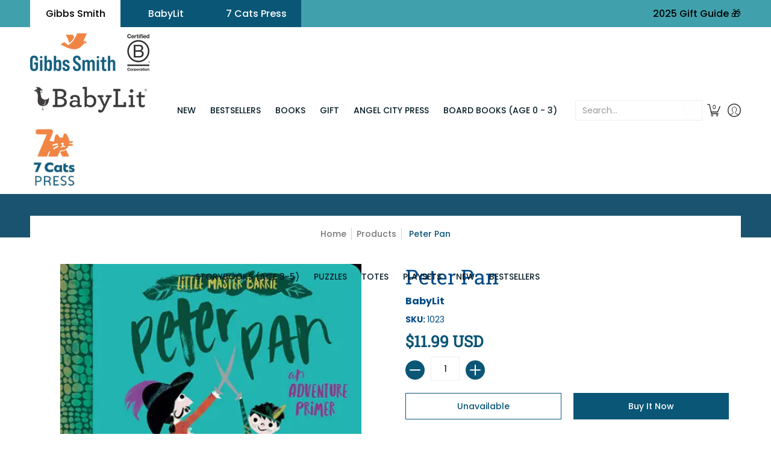

--- FILE ---
content_type: text/css
request_url: https://gibbs-smith.com/cdn/shop/t/25/assets/responsive.css?v=86642994475923212751706626773
body_size: -207
content:
@media screen and (max-width: 1061px){.header-navigation .itg_menu_main li.itg_toggle_menu{display:inline-table}}@media screen and (max-width: 767px){.itg_header_announcement.twelve{flex-direction:column-reverse;gap:13px;padding:20px 15px}.itg_footer_text_block{margin-bottom:0!important}.itg_main_footer.footer.table-center .three{width:50%}.itg--page-vip .itg_logo_list_main.tab-body .two-half.animate{width:50%;margin-bottom:20px}.itg_brand_logo .tab-body h2,.itg_section_richtext h2.h1{font-size:28px}.six.negative-left.bottompad-quarter,.product-grid-product-template .six.negative-right.auto-full-width.bottompad-half{width:100%;padding:0}.itg--index .itg_featured_collection .product.animate.borders.three{width:50%}ul.itg_tabs{gap:10px}ul.itg_tabs li{width:max-content;min-width:90px}.itg_tabs li a{font-size:14px;padding:10px!important}}@media screen and (max-width: 600px){.itg_main_footer.footer.table-center .three{width:100%}footer .sub-footer p{text-align:center}.itg_social_media.three.top.text-left.bottompad-half{padding:0}.product-grid-product-template .product-details.five.right.text-left.bottompad-quarter{width:100%}}@media screen and (max-width: 479px){.mobile-only .header-navigation .customer-links{width:100%}.cart-table .item .item-thumb,.cart-table .item .item-details.half{width:100%!important}}
/*# sourceMappingURL=/cdn/shop/t/25/assets/responsive.css.map?v=86642994475923212751706626773 */
